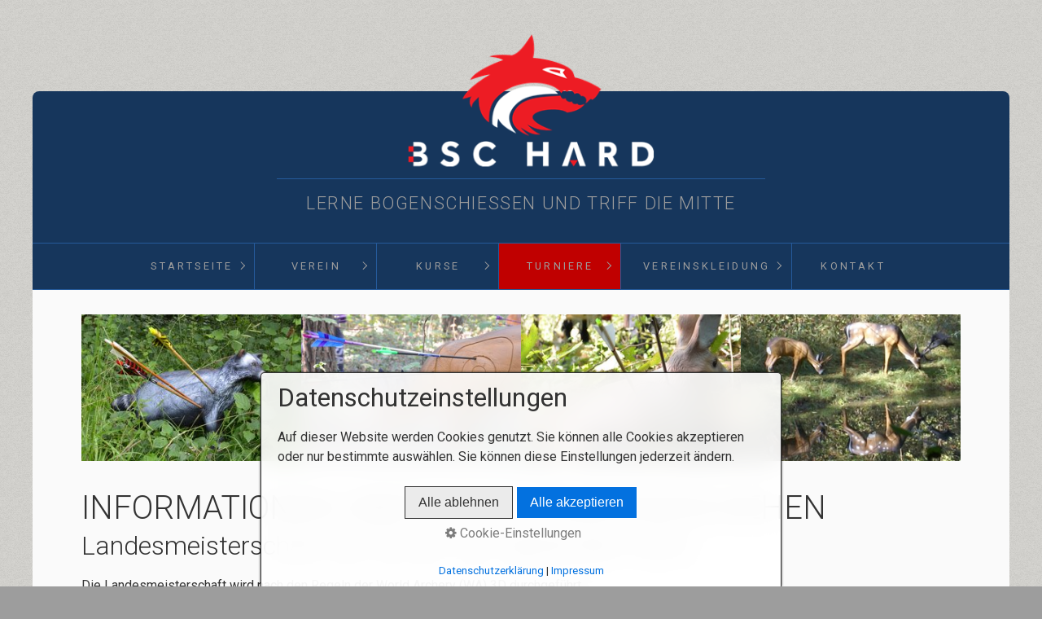

--- FILE ---
content_type: text/html
request_url: https://bsc-hard.at/turnier.html
body_size: 6450
content:
<!DOCTYPE HTML> <html prefix="og: https://ogp.me/ns#" class="no-js responsivelayout" lang="de" data-zpdebug="false" data-ptr="" data-pagename="Turniere"> <head> <meta http-equiv="content-type" content="text/html; charset=utf-8"> <meta name="viewport" content="width=device-width, initial-scale=1.0"> <meta name="description" content=""> <meta name="keywords" content=""> <meta name="generator" content="Zeta Producer 16.8.6.0, ZP16X, 04.06.2024 11:28:10"> <meta name="robots" content="index, follow"> <title>Turniere</title> <meta property="og:type" content="website"> <meta property="og:title" content="Turniere"> <meta property="og:description" content=""> <meta property="og:url" content="https://bsc-hard.at/turnier.html"> <meta property="twitter:card" content="summary_large_image"> <meta property="twitter:title" content="Turniere"> <meta property="twitter:description" content=""> <script>
		document.documentElement.className = document.documentElement.className.replace(/no-js/g, 'js');
	</script> <link rel="stylesheet" href="assets/bundle.css?v=638780047322876119"> <link rel="stylesheet" href="assets/bundle-print.css?v=638536308554988515" media="print"> <script src="assets/bundle.js?v=638780047322876119"></script> <link rel="canonical" href="https://bsc-hard.at/turnier.html"> <link rel="preload" href="assets/fonts/fontawesome-webfont.woff2?v=4.7.0" as="font" type="font/woff2" crossorigin=""> <script>
		// if after 1000ms we haven't got webfonts, show the user something, a FOUT is better than nothing
		// http://kevindew.me/post/47052453532/a-fallback-for-when-google-web-font-loader-fails
		setTimeout(function() {
			// you can have the webfont.js cached but still have no classes fire and you will have a window.WebFontConfig object
			if ( ! ("WebFont" in window)) {
				// non wfl loader class name because their events could still fire
				document.getElementsByTagName("html")[0].className += " wf-fail";
			}
		}, 1000);
	
		WebFontConfig = {
			custom: { 
				families: [ 'Roboto:300,400,700' ], 
				urls: ['media/fonts/zp-webfonts.css?v=1798511529']
			}
		};
	</script> <script src="assets/js/webfont/1.6.28/webfont-local.js"></script> <script async src="https://www.googletagmanager.com/gtag/js?id=G-RVNE0PF4VV"></script> <script>
  window.dataLayer = window.dataLayer || [];
  function gtag(){dataLayer.push(arguments);}
  gtag('js', new Date());

  gtag('config', 'G-RVNE0PF4VV');
gtag('config', 'UA-XXXXXX-XX', {'anonymize_ip': true});
gtag('config', '<GA_MEASUREMENT_ID>', { 'anonymize_ip': true });

</script> <link href="assets/js/shariff/shariff.complete.css" rel="stylesheet"><style id="zple_container_56">
#container_56{margin-top: -50px !important;margin-bottom: -50px !important;}
</style> <script>
			function search1(){
				if (document.forms.searchengine1.q.value.length == 0) {
					alert("Bitte geben Sie einen Suchbegriff ein.");
					return false;
				}
			}
		</script> </head> <body data-pageid="596" id="locus-responsive" class="notouch"> <a href="#zpMainContent" class="zp-sronly">Skip to main content</a> <a id="top"></a> <div id="logo"><a href="index.html"><img src="assets/wolf-bsc-hard-jugend-vorne.png" width="385" height="175" alt="index.html"></a></div> <div id="wrapper" class="container"> <div id="header"> <div class="topline"> <div id="webdescription"> <div id="webtext"> <div id="webname"><a href="index.html"></a></div> <div id="slogan">Lerne Bogenschießen und triff die Mitte</div> </div> <div class="clearx"></div> </div> </div> <div id="nav"> <ul class="zpmarkactive default submenu touchhovermenu clickhovermenu out" data-trianglemode="true" role="menu"><li class="zpnodefaults haschilds" role="menuitem"><a aria-haspopup="true" aria-expanded="false" href="index.html" data-isredirected="false">Startseite</a><ul><li class="zpnodefaults" role="menuitem"><a href="kalender-01.html" data-isredirected="false">Bildergallerie</a></li><li class="zpnodefaults" role="menuitem"><a href="bogensport.html" data-isredirected="false">Bogensport</a></li><li class="zpnodefaults" role="menuitem"><a href="kalender.html" data-isredirected="false">Kalender</a></li></ul></li><li class="zpnodefaults haschilds" role="menuitem"><a aria-haspopup="true" aria-expanded="false" href="verein.html" data-isredirected="false">Verein</a><ul><li class="zpnodefaults" role="menuitem"><a href="mitgliedschaft-02.html" data-isredirected="false">Vereinsaktivitäten</a></li><li class="zpnodefaults haschilds" role="menuitem"><a aria-haspopup="true" aria-expanded="false" href="mitgliedschaft.html" data-isredirected="false">Mitgliedschaft</a><ul><li class="zpnodefaults" role="menuitem"><a href="mitgliedsantrag.html" data-isredirected="false">Mitgliedsantrag</a></li></ul></li><li class="zpnodefaults" role="menuitem"><a href="jugendschutzkonzept.html" data-isredirected="false">Jugendschutzkonzept</a></li><li class="zpnodefaults" role="menuitem"><a href="mitglieder.php" data-isredirected="false">Nur für Mitglieder</a></li><li class="zpnodefaults" role="menuitem"><a href="vorstand.php" data-isredirected="false">Für den Vorstand</a></li><li class="zpnodefaults" role="menuitem"><a href="foerderer.html" data-isredirected="false">Förderer</a></li><li class="zpnodefaults" role="menuitem"><a href="vereinsgeschichte.html" data-isredirected="false">Vereinsgeschichte</a></li></ul></li><li class="zpnodefaults haschilds" role="menuitem"><a aria-haspopup="true" aria-expanded="false" href="kurse.html" data-isredirected="false">Kurse</a><ul><li class="zpnodefaults" role="menuitem"><a href="kursanmeldung.html" data-isredirected="false">Basiskurs</a></li><li class="zpnodefaults" role="menuitem"><a href="ausbildung.html" data-isredirected="false">Safety First</a></li><li class="zpnodefaults" role="menuitem"><a href="anfaengerkurs.html" data-isredirected="false">Schnupper- und Gruppenkurs</a></li></ul></li><li class="zpnodefaults haschilds" role="menuitem"><a aria-haspopup="true" aria-expanded="false" class="active" href="turnier.html" data-isredirected="false">Turniere</a><ul><li class="zpnodefaults" role="menuitem"><a href="ebhc-2022.html" data-isredirected="false">ÖM IFAA 3D 2022</a></li><li class="zpnodefaults" role="menuitem"><a href="ebhc-2022-01.html" data-isredirected="false">EBHC 2022</a></li><li class="zpnodefaults" role="menuitem"><a href="bogensport-01.html" data-isredirected="false">EBHC 2024</a></li></ul></li><li class="zpnodefaults haschilds" role="menuitem"><a aria-haspopup="true" aria-expanded="false" href="vereinsbekleidung.html" data-isredirected="false">Vereinskleidung</a><ul><li class="zpnodefaults" role="menuitem"><a href="https://store79433768.company.site" data-isredirected="true" target="_blank" rel="noopener" aria-label="Open link in new tab/window">Webshop (Abverkauf)</a></li></ul></li><li class="zpnodefaults" role="menuitem"><a href="kontakt.html" data-isredirected="false">Kontakt</a></li><li class="overflownonly"><a href="#" id="mobilenavtoggle" class="tabletonly toggle" aria-label="Menü ein-/ausblenden">&#9776; Menü</a></li></ul> <script>
$z(document).ready(function(){
	// we find the active page's a-tag and then walk upwards the dom marking the respective parent li as active/open
	$z('ul.zpmarkactive.default li a.active').parents('li').each(function(index){
		var that = this;
		// do not add open class to immediate parent li
		if ( index > 0 ){
			$z(that).addClass('open');
		}
		$z(that).addClass('active');
		//$z(that).find('> a').addClass('active');
	});
	$z("ul.zpmarkactive.default").removeClass("zpmarkactive");
	
	/*
	$z("ul.zpmarkactive.default li:has(a.active)").addClass("active");
	$z("ul.zpmarkactive.default li.haschilds > a").addClass("haschilds");
	$z("ul.zpmarkactive.default li.haschilds:has(a.active)").addClass("active");
	$z("ul.zpmarkactive.default li.active > a").addClass("active");
	
	$z("ul.zpmarkactive.default").removeClass("zpmarkactive")
	*/
});
</script> </div> </div> <div id="content" class="main style1"> <div id="zpMainContent" class="zparea zpgrid" data-numcolumns="" data-areaname="Standard" data-pageid="596"> <div id="container_56" class="zpContainer first last " data-zpeleel="container" data-zpleid="56"> <div class="zpRow standard zpwCarousel " data-row-id="374"> <div class="zpColumn odd zpColumnWidth1 c12 first last" style="" data-column-id="436"> <div class="zpColumnItem"> <div id="a1772" data-article-id="1772" data-zpleid="1772" class="articlearea zpwCarousel zp13carouselWidget"> <div class="zp13carousel-container"> <ul class="zp13carousel"> <li> <a class="fancybox zpnolayoutlinkstyles" href="media/images/themenbild6-large.jpg" data-htmltitle="" data-fancybox-group="g1772"> <img class="limitsvg" src="media/images/thumbnails/themenbild6-350x400.jpg" width="350" height="400" title="" alt=""> </a> </li> <li> <a class="fancybox zpnolayoutlinkstyles" href="media/images/themenbild16-large.jpg" data-htmltitle="" data-fancybox-group="g1772"> <img class="limitsvg" src="media/images/thumbnails/themenbild16-350x400.jpg" width="350" height="400" title="" alt=""> </a> </li> <li> <a class="fancybox zpnolayoutlinkstyles" href="media/images/themenbild17-large.jpg" data-htmltitle="" data-fancybox-group="g1772"> <img class="limitsvg" src="media/images/thumbnails/themenbild17-350x400.jpg" width="350" height="400" title="" alt=""> </a> </li> <li> <a class="fancybox zpnolayoutlinkstyles" href="media/images/themenbild23-large.jpg" data-htmltitle="" data-fancybox-group="g1772"> <img class="limitsvg" src="media/images/thumbnails/themenbild23-350x400.jpg" width="350" height="400" title="" alt=""> </a> </li> </ul> </div> </div> </div> <script>
		$z(document).ready(function() {
			// dynamically calculate the maxItems depending on browser width and minimum image width, so that the carousel will not show cut off images
			var maxItems = 4;
			var itemsFit = Math.floor($z('#a1772 .zp13carousel-container').width() / 150);
			if ( itemsFit < 4 && itemsFit !== 0){
				maxItems = itemsFit;
			}
			var useCssAnimation = false;
			
			var autoplay = 1;
			if ( $z("body").hasClass("zpreducemotion") ){
				autoplay = false;
			}
			
			// init flexslider after 1st image has loaded, so have dimensions as quickly as possible without having to wait too long on window loaded or such and can start right with doc ready
			$z('[data-article-id="1772"] ul.zp13carousel li img').first().one("load", function(){
				$z('[data-article-id="1772"] .zp13carousel-container').flexslider({
					useCSS: useCssAnimation,
					touch: true,
					itemWidth: 150,
					itemMargin: 0,
					minItems: 2,
					maxItems: maxItems,
					move: 1,
					mousewheel: false,
					animation: 'slide',
					animationLoop: true,
					namespace: 'zp13carousel-',
					selector: '.zp13carousel > li',
					controlsContainer: '[data-article-id="1772"].zp13carousel',
					multipleKeyboard: true,
					slideshow: autoplay,
					slideshowSpeed: 8000,
					directionNav: true,
					controlNav: false,
					
					pauseOnHover: true,
					smoothHeight: true,
					prevText: "zur&#252;ck",
					nextText: "weiter",
					start: function(){
						// if the url includes an anchor, scroll to it after a slight delay
						// needed because while this widget loads its images, the scroll position changes 
						hash = document.location.hash;
						if (hash !=="") {
							var element_to_scroll_to = $z(hash)[0];
							if ( element_to_scroll_to.scrollIntoViewIfNeeded ){
								debug.log("Carousel scroll to anchor if needed " + hash);
								element_to_scroll_to.scrollIntoViewIfNeeded();
							}
							else{
								debug.log("Carousel scroll to anchor " + hash);
								element_to_scroll_to.scrollIntoView();
							}
						}
					}
				});
			}).each(function() {
				if(this.complete) $z(this).trigger('load');
			}); // .each() is to work around a browser bugs which don't fire load() for cached images http://stackoverflow.com/a/3877079
			
			// make sure the slider is properly resized when the window is resized (400ms after window.resize ended)
			$z('[data-article-id="1772"] .zp13carousel-container').on('resize',function(event){
				// prevents slider.resize() from causing a windows.resize event again which looped
				event.stopPropagation();
			});
			var sliderTimeout1772 = null;
			$z(window).on("resize", function(event) {
				clearTimeout(sliderTimeout1772);
				sliderTimeout1772 = setTimeout(function() {
					var slider = $z('[data-article-id="1772"] .zp13carousel-container').data('flexslider');   
					if ( slider ){	// if slider contains only one image, slider will be undefined
						slider.trigger('resize');
					}
					clearTimeout(sliderTimeout1772);
				}, 400);
				
			});
			
			// add class to next prev links to avoid layout styles to be applied to these links
			$z('[data-article-id="1772"] .zp13carousel-direction-nav a').addClass("zpnolayoutlinkstyles");
		});
		
		$z('[data-article-id="1772"] .fancybox').fancybox({
			'hideOnContentClick': true,
			'padding': 0,	//Space between FancyBox wrapper and content
			'margin': 30,	//Space between viewport and FancyBox wrapper
			'cyclic' : true, 
			'changeSpeed'		: 0, 
			'speedIn'	: 300,
			'speedOut'	: 300,
			'transitionIn'	: "elastic",
			'transitionOut'	: "elastic", 
			'easingIn'			: 'easeOutCubic', 
			'easingOut'			: 'easeInCubic', 
			'titleShow'			: false,
			'showNavArrows'		: true,
			'overlayColor'	: "black",
			'overlayOpacity': 0.85,
			'titlePosition'	: "over",
			'titleFormat'		: function(title, currentArray, currentIndex) {
				var title = $z('[data-article-id="1772"] .fancybox').eq(currentIndex).data("htmltitle");
				return '<span id="fancybox-title-over" class="zp13carousel">' +  title + '</span>';
			}
			
		});
  	</script> </div> </div> <div class="zpRow standard " data-row-id="335"> <div class="zpColumn odd zpColumnWidth1 c12 first last" style="" data-column-id="379"> <div class="zpColumnItem"> <div id="a1697" data-article-id="1697" data-zpleid="1697" class="articlearea zpwText"> <h1 data-zpfieldname="headline">Informationen über das Turniergeschehen</h1> </div> </div> <div class="zpColumnItem"> <div id="a1775" data-article-id="1775" data-zpleid="1775" class="articlearea zpwText"> <h2 data-zpfieldname="headline">Landesmeisterschaft WA 3D am 28. September 2025</h2> <p>Die Landesmeisterschaft wird nach den Regeln der World Archery (WA) 3D durchgeführt.</p><p><a href="https://www.turnier.bsc-hard.at" target="_blank" aria-label="Open link in new tab/window" rel="noopener noreferrer">Hier geht es zur Anmeldung</a><br></p> </div> </div> </div> </div> <div class="zpRow standard " data-row-id="470"> <div class="zpColumn odd zpColumnWidth1 c12 first last" style="" data-column-id="575"> <div class="zpColumnItem"> <div id="a1945" data-article-id="1945" data-zpleid="1945" class="articlearea zpwSocial_Media_Buttons_-Shariff-"> <div class="shariff" data-info-url="http://ct.de/-2467514" data-backend-url="" data-theme="standard" data-orientation="horizontal" data-button-style="icon" data-lang="de" data-services="[&quot;mail&quot;,&quot;print&quot;]" data-mail-body="{url}" data-mail-subject=" " data-mail-url="mailto:"> </div> <script src="assets/js/shariff/shariff.min.js"></script> </div> </div> </div> </div> </div> </div> </div> <div id="search" class="container"> <script>
		function getParameterByNamezpsearchform(name) {
			name = name.replace(/[\[]/, "\\\[").replace(/[\]]/, "\\\]");
			var regexS = "[\\?&]" + name + "=([^&#]*)";
			var regex = new RegExp(regexS);
			var results = regex.exec(window.location.search);
			if(results == null) {
				return "";
			}
			else {
				return decodeURIComponent(results[1].replace(/\+/g, " "));
			}
		}
		function encode_htmlzpsearchform(astring) { //helps prevent XSS e.g. when printing search strings
			astring = typeof astring !== 'undefined' ? astring : "";

			astring = astring.replace(/</g, "&lt;");
			astring = astring.replace(/>/g, "&gt;");
			astring = astring.replace(/"/g, "&quo" + "t;");
			astring = astring.replace(/'/g, "&#x27;");
			astring = astring.replace(/\//g, "&#x2F;");
			astring = astring.replace(/\[\$/g, "");
			astring = astring.replace(/\$\]/g, "");

			return astring;
		}
		function searchzpsearchform() {
			var formId = "zpsearchform";
			if (document.getElementById(formId).q.value == 'Suchbegriff') {
				return false;
			}
			else if ($z.trim(document.getElementById(formId).q.value).length === 0) {
				alert("Bitte geben Sie einen Suchbegriff ein.");
				return false;
			}
			else{
				return;
			}
		}
	</script> <form id="zpsearchform" name="searchengine1" onsubmit="return searchzpsearchform()" action="suche.html" method="get" class="zpsearchform"> <input id="zpsearchfield" class="zpsearchfield typetext" type="text" name="q" title="Suche" placeholder="Suchbegriff" aria-label="Suchbegriff"> <input id="zpsearchbutton" class="zpsearchbutton" type="image" name="submit" src="assets/stock-images/magnifier.png" alt="Suchen" title="Suchen" aria-label="Suchen"> </form> <script>
	$(document).ready(function(){
		// set form field value to searchstring
		var tmpSearchstring = getParameterByNamezpsearchform("q");
		if ( tmpSearchstring ){
			// fill layout searchfield with searchsting
			document.getElementById("zpsearchform").q.value = tmpSearchstring;
			// fill search page searchfield with searchsting
			document.getElementById("zpsearchengine").q2.value = tmpSearchstring;
			// focus search page searchfield
			document.getElementById("zpsearchengine").q2.focus();
		}
	});
	</script> </div> </div> <div id="footer" class="container"> <div id="xmenu" class=""> <a class="xmenulink" href="index.html" target="_self">Startseite</a> <a class="xmenulink" href="kontakt.html" target="_self">Kontakt</a> <a class="xmenulink" href="impressum.html" target="_self">Impressum</a> <a class="xmenulink" href="dsgvo.html" target="_self">D§GVO</a> </div> <div id="copyright"> © 2026 </div> </div> <script>	
		function setoverflown(){
			if ( $z("#nav").is(":hover") || ! $z("#nav > ul > li").length ){
				return;
			}
			if ( $z("#nav:not(.on)").overflown() ){
				$z("#nav > ul").css("text-align", "left");
				$z("#nav, #nav > ul li.overflownonly").addClass("overflown");
				// hide overflown list items
				var firstTop = $z("#nav > ul > li").eq(0).position().top;
				$z("#nav > ul > li").each(function(){
					if ( $z(this).position().top > firstTop ){
						$z(this).addClass("overflowing");
					}
				});
			}
			else{
				$z("#nav > ul").css("text-align", "");
				$z("#nav, #nav > ul li.overflownonly").removeClass("overflown");
				// re show previously hidden, overflowing li
				$z("#nav > ul > li").removeClass("overflowing");
			}
		}
		
		$z(document).ready(function(){
			// switches the Mobile Navigation-Menu on/off, when "Menu" link is clicked.
			$z("a#mobilenavtoggle").off("click");
			$z("a#mobilenavtoggle").on("click", function(e){
				e.preventDefault();
				// due to pos absolute or such, click on other links in nav also register here, but e.pageX ist null then, so ignore them based on this fact
				if ( !e.pageX ){
					debug.log("Ignore click on a#mobilenavtoggle");
					return;
				}
				if ( $z("#nav").hasClass("on") ){
					// we're switching to off now
					$z("#nav ul li").removeClass("hoverToClickMenuAdded clicked");
					$z("#nav ul ul").css("display", "").css("visibility", "");
				}
				$z("#nav").toggleClass("on");
			});	
			
			setoverflown();
			var resizeTimeout = null;
			$z(window).on("resize", function() {
				if (resizeTimeout) {
					clearTimeout(resizeTimeout);
				}
				// throttle the resize event
				resizeTimeout = setTimeout(function () {
					setoverflown();
				},150);
			});
		});
		
		$z(window).on('load', function(){
			setoverflown();
			setTimeout(function(){setoverflown();}, 1000);
		});
	</script> 
<!--
* Layout: Locus Responsive by StS
* $Id: default.html 2023-10-30 16:46:12 +0100 Stefan S  bec75a2c0e3955ec59416390bd74e4e147c4826b $
-->
 </body> </html>